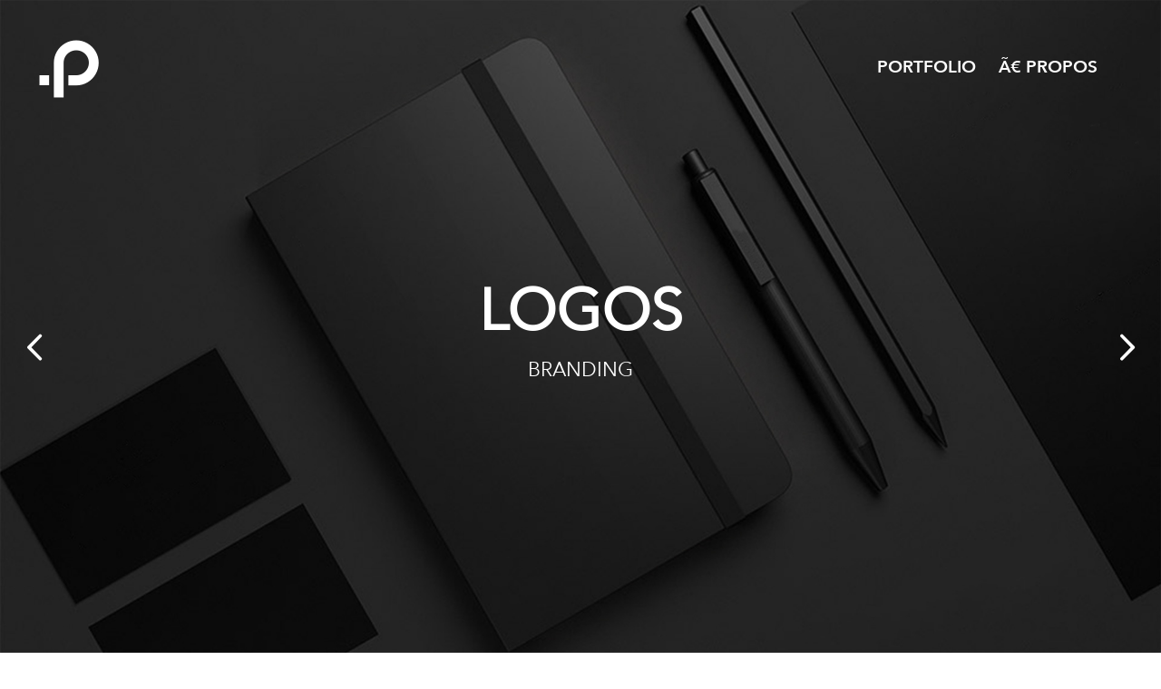

--- FILE ---
content_type: text/html; charset=UTF-8
request_url: http://pedrovitorino.com/project/logos/
body_size: 3587
content:

<!doctype html>
<html lang="fr-FR">
<head>
	<meta charset="UTF-8">
	<meta name="viewport" content="width=device-width, initial-scale=1">
	<link rel="profile" href="http://gmpg.org/xfn/11">

	<title>Logos &#8211; Pedrovitorino.com</title>
<meta name='robots' content='max-image-preview:large' />
<link rel='dns-prefetch' href='//s.w.org' />
<link rel="alternate" type="application/rss+xml" title="Pedrovitorino.com &raquo; Flux" href="http://pedrovitorino.com/feed/" />
<link rel="alternate" type="application/rss+xml" title="Pedrovitorino.com &raquo; Flux des commentaires" href="http://pedrovitorino.com/comments/feed/" />
		<script type="text/javascript">
			window._wpemojiSettings = {"baseUrl":"https:\/\/s.w.org\/images\/core\/emoji\/13.0.1\/72x72\/","ext":".png","svgUrl":"https:\/\/s.w.org\/images\/core\/emoji\/13.0.1\/svg\/","svgExt":".svg","source":{"concatemoji":"http:\/\/pedrovitorino.com\/wp-includes\/js\/wp-emoji-release.min.js?ver=5.7.14"}};
			!function(e,a,t){var n,r,o,i=a.createElement("canvas"),p=i.getContext&&i.getContext("2d");function s(e,t){var a=String.fromCharCode;p.clearRect(0,0,i.width,i.height),p.fillText(a.apply(this,e),0,0);e=i.toDataURL();return p.clearRect(0,0,i.width,i.height),p.fillText(a.apply(this,t),0,0),e===i.toDataURL()}function c(e){var t=a.createElement("script");t.src=e,t.defer=t.type="text/javascript",a.getElementsByTagName("head")[0].appendChild(t)}for(o=Array("flag","emoji"),t.supports={everything:!0,everythingExceptFlag:!0},r=0;r<o.length;r++)t.supports[o[r]]=function(e){if(!p||!p.fillText)return!1;switch(p.textBaseline="top",p.font="600 32px Arial",e){case"flag":return s([127987,65039,8205,9895,65039],[127987,65039,8203,9895,65039])?!1:!s([55356,56826,55356,56819],[55356,56826,8203,55356,56819])&&!s([55356,57332,56128,56423,56128,56418,56128,56421,56128,56430,56128,56423,56128,56447],[55356,57332,8203,56128,56423,8203,56128,56418,8203,56128,56421,8203,56128,56430,8203,56128,56423,8203,56128,56447]);case"emoji":return!s([55357,56424,8205,55356,57212],[55357,56424,8203,55356,57212])}return!1}(o[r]),t.supports.everything=t.supports.everything&&t.supports[o[r]],"flag"!==o[r]&&(t.supports.everythingExceptFlag=t.supports.everythingExceptFlag&&t.supports[o[r]]);t.supports.everythingExceptFlag=t.supports.everythingExceptFlag&&!t.supports.flag,t.DOMReady=!1,t.readyCallback=function(){t.DOMReady=!0},t.supports.everything||(n=function(){t.readyCallback()},a.addEventListener?(a.addEventListener("DOMContentLoaded",n,!1),e.addEventListener("load",n,!1)):(e.attachEvent("onload",n),a.attachEvent("onreadystatechange",function(){"complete"===a.readyState&&t.readyCallback()})),(n=t.source||{}).concatemoji?c(n.concatemoji):n.wpemoji&&n.twemoji&&(c(n.twemoji),c(n.wpemoji)))}(window,document,window._wpemojiSettings);
		</script>
		<style type="text/css">
img.wp-smiley,
img.emoji {
	display: inline !important;
	border: none !important;
	box-shadow: none !important;
	height: 1em !important;
	width: 1em !important;
	margin: 0 .07em !important;
	vertical-align: -0.1em !important;
	background: none !important;
	padding: 0 !important;
}
</style>
	<link rel='stylesheet' id='wp-block-library-css'  href='http://pedrovitorino.com/wp-includes/css/dist/block-library/style.min.css?ver=5.7.14' type='text/css' media='all' />
<link rel='stylesheet' id='pedro-style-css'  href='http://pedrovitorino.com/wp-content/themes/pedro/style.css?ver=5.7.14' type='text/css' media='all' />
<script type='text/javascript' src='http://pedrovitorino.com/wp-includes/js/jquery/jquery.min.js?ver=3.5.1' id='jquery-core-js'></script>
<script type='text/javascript' src='http://pedrovitorino.com/wp-includes/js/jquery/jquery-migrate.min.js?ver=3.3.2' id='jquery-migrate-js'></script>
<script type='text/javascript' src='http://pedrovitorino.com/wp-includes/js/underscore.min.js?ver=1.8.3' id='underscore-js'></script>
<script type='text/javascript' src='http://pedrovitorino.com/wp-includes/js/backbone.min.js?ver=1.4.0' id='backbone-js'></script>
<script type='text/javascript' id='wp-api-request-js-extra'>
/* <![CDATA[ */
var wpApiSettings = {"root":"http:\/\/pedrovitorino.com\/wp-json\/","nonce":"c0a9cceeaf","versionString":"wp\/v2\/"};
/* ]]> */
</script>
<script type='text/javascript' src='http://pedrovitorino.com/wp-includes/js/api-request.min.js?ver=5.7.14' id='wp-api-request-js'></script>
<script type='text/javascript' src='http://pedrovitorino.com/wp-includes/js/wp-api.min.js?ver=5.7.14' id='wp-api-js'></script>
<script type='text/javascript' src='http://pedrovitorino.com/wp-content/themes/pedro/js/masonry.pkgd.min.js?ver=5.7.14' id='pedro-masonry-js'></script>
<script type='text/javascript' src='http://pedrovitorino.com/wp-content/themes/pedro/js/pedro-projects.js?ver=5.7.14' id='pedro-projects-js'></script>
<link rel="https://api.w.org/" href="http://pedrovitorino.com/wp-json/" /><link rel="alternate" type="application/json" href="http://pedrovitorino.com/wp-json/wp/v2/project/329" /><link rel="EditURI" type="application/rsd+xml" title="RSD" href="http://pedrovitorino.com/xmlrpc.php?rsd" />
<link rel="wlwmanifest" type="application/wlwmanifest+xml" href="http://pedrovitorino.com/wp-includes/wlwmanifest.xml" /> 
<meta name="generator" content="WordPress 5.7.14" />
<link rel="canonical" href="http://pedrovitorino.com/project/logos/" />
<link rel='shortlink' href='http://pedrovitorino.com/?p=329' />
<link rel="alternate" type="application/json+oembed" href="http://pedrovitorino.com/wp-json/oembed/1.0/embed?url=http%3A%2F%2Fpedrovitorino.com%2Fproject%2Flogos%2F" />
<link rel="alternate" type="text/xml+oembed" href="http://pedrovitorino.com/wp-json/oembed/1.0/embed?url=http%3A%2F%2Fpedrovitorino.com%2Fproject%2Flogos%2F&#038;format=xml" />
		<style type="text/css">
					.site-title,
			.site-description {
				position: absolute;
				clip: rect(1px, 1px, 1px, 1px);
			}
				</style>
		</head>

<body class="project-template-default single single-project postid-329">
<div id="page" class="site has_post_thumbnail">
	<a class="skip-link screen-reader-text" href="#content">Skip to content</a>

			<header id="masthead" class="site-header" style="background-image: url(http://pedrovitorino.com/wp-content/uploads/2017/11/logos-cover.jpg)">
	
		<nav id="site-navigation" class="main-navigation white">
			<!-- <button class="menu-toggle" aria-controls="primary-menu" aria-expanded="false">Primary Menu</button> -->
			<div class="menu-menu-principal-container"><ul id="menu-menu-principal" class="menu"><li id="menu-item-87" class="menu-item menu-item-type-post_type menu-item-object-page menu-item-home menu-item-87"><a href="http://pedrovitorino.com/">Portfolio</a></li>
<li id="menu-item-85" class="menu-item menu-item-type-post_type menu-item-object-page menu-item-85"><a href="http://pedrovitorino.com/a-propos/">Ã€ propos</a></li>
</ul></div>		</nav><!-- #site-navigation -->

		<div class="site-branding">
							<!-- <div class="alone"><a href="http://pedrovitorino.com/">&#xe800;</a></div> -->
				<div class="icon-logo-p alone white"><a href="http://pedrovitorino.com/"></a></div>
				<div class="cover">
					<div class="wrapper">
						<h1>Logos</h1>
						<div class="role">BRANDING</div>
					</div>
											<a class="project-link-prev" href="http://pedrovitorino.com/project/fruition-sciences/" title="">&#xe803;</a>
						<a class="project-link-next" href="http://pedrovitorino.com/project/mk2/" title="">&#xe802;</a>
									</div>
					</div><!-- .site-branding -->

	</header><!-- #masthead -->

	<div id="content" class="site-content">

	<div id="primary" class="content-area">
		<main id="main" class="site-main">

		<article>

  <div class="section-left">
    <div class="section-top">
      <div class="title">Logos</div>
      <div class="role">BRANDING</div>
    </div>
    <div class="section-bottom">
          </div>
  </div>
  <div class="section-right">
    <p>LÂ´identifiÃ© graphique Ã  travers le logotype constitue la pierre angulaire dans la construction de lâ€™identitÃ© dâ€™une marque, dâ€™un groupe ou dâ€™une sociÃ©tÃ©.</p>
<p>A travers des signes, des formes et des couleurs lâ€™identitÃ© visuelle exprime lâ€™univers et les valeurs de lâ€™entitÃ©.</p>
  </div>

</article>

<div class="grid-images">
  <div class="grid-sizer"></div>
</div>


<div class="project-navigation">
	<a class="link prev" href="http://pedrovitorino.com/project/fruition-sciences/" title="">&#xe803;</a>
	<a class="link next" href="http://pedrovitorino.com/project/mk2/" title="">&#xe802;</a>
</div>

<script>
  jQuery(document).ready(function() {
    jQuery(window).on('swipeleft', function() {
      alert('yo');
    });

    var pp = new jQuery.pedroProject(); pp.drawProjectGrid('.grid-images', 329);

    var start = null;
     window.addEventListener("touchstart",function(event){
       start = (event.touches.length === 1) ? event.touches.item(0).clientX : null;
      });

     window.addEventListener("touchend",function(event){
        var offset = 100;
        if(start){
          var end = event.changedTouches.item(0).clientX;
          if(end > start + offset){
            top.document.location.href = jQuery('.link.next').attr('href');
          }
          if(end < start - offset ){
            top.document.location.href = jQuery('.link.prev').attr('href');
          }
        }
      });
  });
</script>

		</main><!-- #main -->
	</div><!-- #primary -->


	</div><!-- #content -->

	<footer class="site-footer">
		<div class="whoami">
			<div class="name">Pedro Vitorino</div>
			<div class="sep"></div>
			<div class="role">
				<div>Directeur artistique</div>
				<div class="wrapper">
					<div class='plus'>+</div>
					<div>UI/UX Designer</div>
				</div>
			</div>
		</div>
		<div class="social-logos">
			<div><a href="https://www.facebook.com/pedro.vitorino.186" target="_blank" class="icon-facebook" title="Facebook"></a></div>
			<div><a href="https://www.instagram.com/pedrovitorino__/?hl=fr" target="_blank" class="icon-instagram" title="Instagram"></a></div>
			<div><a href="https://fr.linkedin.com/in/pedro-vitorino-20081651" target="_blank" class="icon-linkedin-squared" title="Linkedin"></a></div>
		</div>
	</footer><!-- #colophon -->
</div><!-- #page -->

<script type='text/javascript' src='http://pedrovitorino.com/wp-content/themes/pedro/js/navigation.js?ver=20151215' id='pedro-navigation-js'></script>
<script type='text/javascript' src='http://pedrovitorino.com/wp-content/themes/pedro/js/skip-link-focus-fix.js?ver=20151215' id='pedro-skip-link-focus-fix-js'></script>
<script type='text/javascript' src='http://pedrovitorino.com/wp-includes/js/wp-embed.min.js?ver=5.7.14' id='wp-embed-js'></script>

</body>
</html>


--- FILE ---
content_type: text/css
request_url: http://pedrovitorino.com/wp-content/themes/pedro/style.css?ver=5.7.14
body_size: 6407
content:
@charset "UTF-8";
/*!
Theme Name: pedro
Theme URI: http://underscores.me/
Author: Christophe Beveraggi
Author URI: http://beve.org
Description: Description
Version: 1.0.0
License: GNU General Public License v2 or later
License URI: LICENSE
Text Domain: pedro
Tags: custom-background, custom-logo, custom-menu, featured-images, threaded-comments, translation-ready

This theme, like WordPress, is licensed under the GPL.
Use it to make something cool, have fun, and share what you've learned with others.

pedro is based on Underscores https://underscores.me/, (C) 2012-2017 Automattic, Inc.
Underscores is distributed under the terms of the GNU GPL v2 or later.

Normalizing styles have been helped along thanks to the fine work of
Nicolas Gallagher and Jonathan Neal https://necolas.github.io/normalize.css/
*/
/*--------------------------------------------------------------
>>> TABLE OF CONTENTS:
----------------------------------------------------------------
# Normalize
# Typography
# Elements
# Forms
# Navigation
	## Links
	## Menus
# Accessibility
# Alignments
# Clearings
# Widgets
# Content
	## Posts and pages
	## Comments
# Infinite scroll
# Media
	## Captions
	## Galleries
--------------------------------------------------------------*/
/*--------------------------------------------------------------
# Normalize
--------------------------------------------------------------*/
html {
  font-family: sans-serif;
  -webkit-text-size-adjust: 100%;
  -ms-text-size-adjust: 100%; }

body {
  margin: 0; }

article,
aside,
details,
figcaption,
figure,
footer,
header,
main,
menu,
nav,
section,
summary {
  display: block; }

audio,
canvas,
progress,
video {
  display: inline-block;
  vertical-align: baseline; }

audio:not([controls]) {
  display: none;
  height: 0; }

[hidden],
template {
  display: none; }

a {
  background-color: transparent; }

a:active,
a:hover {
  outline: 0; }

abbr[title] {
  border-bottom: 1px dotted; }

b,
strong {
  font-weight: bold; }

dfn {
  font-style: italic; }

h1 {
  font-size: 2em;
  margin: 0.67em 0; }

mark {
  background: #ff0;
  color: #000; }

small {
  font-size: 80%; }

sub,
sup {
  font-size: 75%;
  line-height: 0;
  position: relative;
  vertical-align: baseline; }

sup {
  top: -0.5em; }

sub {
  bottom: -0.25em; }

img {
  border: 0; }

svg:not(:root) {
  overflow: hidden; }

figure {
  margin: 1em 40px; }

hr {
  box-sizing: content-box;
  height: 0; }

pre {
  overflow: auto; }

code,
kbd,
pre,
samp {
  font-family: monospace, monospace;
  font-size: 1em; }

button,
input,
optgroup,
select,
textarea {
  color: inherit;
  font: inherit;
  margin: 0; }

button {
  overflow: visible; }

button,
select {
  text-transform: none; }

button,
html input[type="button"],
input[type="reset"],
input[type="submit"] {
  -webkit-appearance: button;
  cursor: pointer; }

button[disabled],
html input[disabled] {
  cursor: default; }

button::-moz-focus-inner,
input::-moz-focus-inner {
  border: 0;
  padding: 0; }

input {
  line-height: normal; }

input[type="checkbox"],
input[type="radio"] {
  box-sizing: border-box;
  padding: 0; }

input[type="number"]::-webkit-inner-spin-button,
input[type="number"]::-webkit-outer-spin-button {
  height: auto; }

input[type="search"]::-webkit-search-cancel-button,
input[type="search"]::-webkit-search-decoration {
  -webkit-appearance: none; }

fieldset {
  border: 1px solid #c0c0c0;
  margin: 0 2px;
  padding: 0.35em 0.625em 0.75em; }

legend {
  border: 0;
  padding: 0; }

textarea {
  overflow: auto; }

optgroup {
  font-weight: bold; }

table {
  border-collapse: collapse;
  border-spacing: 0; }

td,
th {
  padding: 0; }

/*--------------------------------------------------------------
# Typography
--------------------------------------------------------------*/
body,
button,
input,
select,
optgroup,
textarea {
  color: #000;
  font-family: "AvenirNext";
  font-size: 16px;
  font-size: 1rem;
  line-height: 1.5; }

h1, h2, h3, h4, h5, h6 {
  clear: both;
  text-transform: uppercase; }

p {
  margin-bottom: 1.5em; }

dfn, cite, em, i {
  font-style: italic; }

blockquote {
  margin: 0 1.5em; }

address {
  margin: 0 0 1.5em; }

pre {
  background: #eee;
  font-family: "Courier 10 Pitch", Courier, monospace;
  font-size: 15px;
  font-size: 0.9375rem;
  line-height: 1.6;
  margin-bottom: 1.6em;
  max-width: 100%;
  overflow: auto;
  padding: 1.6em; }

code, kbd, tt, var {
  font-family: Monaco, Consolas, "Andale Mono", "DejaVu Sans Mono", monospace;
  font-size: 15px;
  font-size: 0.9375rem; }

abbr, acronym {
  border-bottom: 1px dotted #666;
  cursor: help; }

mark, ins {
  background: #fff9c0;
  text-decoration: none; }

big {
  font-size: 125%; }

@font-face {
  font-family: 'AvenirNext';
  src: url("./fonts/AvenirNext/AvenirNext-Regular.ttf") format("truetype");
  font-weight: normal;
  font-style: normal; }

@font-face {
  font-family: 'AvenirNext-DemiBold';
  src: url("./fonts/AvenirNext/AvenirNext-DemiBold.ttf") format("truetype");
  font-weight: normal;
  font-style: normal; }

@font-face {
  font-family: 'AvenirNext-Bold';
  src: url("./fonts/AvenirNext/AvenirNext-Bold.ttf") format("truetype");
  font-weight: normal;
  font-style: normal; }

@font-face {
  font-family: 'AvenirNext-UltraLight';
  src: url("./fonts/AvenirNext/AvenirNext-UltraLight.ttf") format("truetype");
  font-weight: normal;
  font-style: normal; }

@font-face {
  font-family: 'fontello';
  src: url("./fonts/fontello.eot?88916867");
  src: url("./fonts/fontello.eot?88916867#iefix") format("embedded-opentype"), url("./fonts/fontello.woff2?88916867") format("woff2"), url("./fonts/fontello.woff?88916867") format("woff"), url("./fonts/fontello.ttf?88916867") format("truetype"), url("./fonts/fontello.svg?88916867#fontello") format("svg");
  font-weight: normal;
  font-style: normal; }

[class^="icon-"]:before, [class*=" icon-"]:before {
  font-family: "fontello";
  font-style: normal;
  font-weight: normal;
  speak: none;
  display: inline-block;
  text-decoration: inherit;
  width: 1em;
  margin-right: .2em;
  text-align: center;
  font-variant: normal;
  text-transform: none;
  line-height: 1em;
  margin-left: .2em;
  -webkit-font-smoothing: antialiased;
  -moz-osx-font-smoothing: grayscale; }

.icon-right-open:before {
  content: '\e800'; }

/* '' */
.icon-left-open:before {
  content: '\e801'; }

/* '' */
.icon-right-open-big:before {
  content: '\e802'; }

/* '' */
.icon-left-open-big:before {
  content: '\e803'; }

/* '' */
.icon-left-open-1:before {
  content: '\e804'; }

/* '' */
.icon-right-open-1:before {
  content: '\e805'; }

/* '' */
.icon-logo-p:before {
  content: '\e806'; }

/* '' */
.icon-facebook:before {
  content: '\f09a'; }

/* '' */
.icon-instagram:before {
  content: '\f16d'; }

/* '' */
.icon-linkedin-squared:before {
  content: '\f30c'; }

/* '' */
/*--------------------------------------------------------------
# Elements
--------------------------------------------------------------*/
html {
  box-sizing: border-box; }

*,
*:before,
*:after {
  /* Inherit box-sizing to make it easier to change the property for components that leverage other behavior; see https://css-tricks.com/inheriting-box-sizing-probably-slightly-better-best-practice/ */
  box-sizing: inherit; }

body {
  background: #fff;
  /* Fallback for when there is no custom background color defined. */ }

hr {
  background-color: #ccc;
  border: 0;
  height: 1px;
  margin-bottom: 1.5em; }

ul, ol {
  margin: 0 0 1.5em 3em; }

ul {
  list-style: disc; }

ol {
  list-style: decimal; }

li > ul,
li > ol {
  margin-bottom: 0;
  margin-left: 1.5em; }

dt {
  font-weight: bold; }

dd {
  margin: 0 1.5em 1.5em; }

a {
  text-decoration: none; }

img {
  height: auto;
  /* Make sure images are scaled correctly. */
  max-width: 100%;
  /* Adhere to container width. */ }

figure {
  margin: 1em 0;
  /* Extra wide images within figure tags don't overflow the content area. */ }

p {
  margin: 0;
  padding: 0; }

article {
  display: flex;
  padding-top: 100px;
  padding-left: 30px;
  padding-right: 30px;
  max-width: 1850px;
  margin: 0 auto !important; }
  @media (max-width: 899px) {
    article {
      flex-direction: column; } }

table {
  margin: 0 0 1.5em;
  width: 100%; }

/*--------------------------------------------------------------
# Forms
--------------------------------------------------------------*/
button,
input[type="button"],
input[type="reset"],
input[type="submit"] {
  border: 1px solid;
  border-color: #ccc #ccc #bbb;
  border-radius: 3px;
  background: #e6e6e6;
  color: rgba(0, 0, 0, 0.8);
  font-size: 12px;
  font-size: 0.75rem;
  line-height: 1;
  padding: .6em 1em .4em; }
  button:hover,
  input[type="button"]:hover,
  input[type="reset"]:hover,
  input[type="submit"]:hover {
    border-color: #ccc #bbb #aaa; }
  button:active, button:focus,
  input[type="button"]:active,
  input[type="button"]:focus,
  input[type="reset"]:active,
  input[type="reset"]:focus,
  input[type="submit"]:active,
  input[type="submit"]:focus {
    border-color: #aaa #bbb #bbb; }

input[type="text"],
input[type="email"],
input[type="url"],
input[type="password"],
input[type="search"],
input[type="number"],
input[type="tel"],
input[type="range"],
input[type="date"],
input[type="month"],
input[type="week"],
input[type="time"],
input[type="datetime"],
input[type="datetime-local"],
input[type="color"],
textarea {
  color: #666;
  border: 1px solid #ccc;
  border-radius: 3px;
  padding: 3px; }
  input[type="text"]:focus,
  input[type="email"]:focus,
  input[type="url"]:focus,
  input[type="password"]:focus,
  input[type="search"]:focus,
  input[type="number"]:focus,
  input[type="tel"]:focus,
  input[type="range"]:focus,
  input[type="date"]:focus,
  input[type="month"]:focus,
  input[type="week"]:focus,
  input[type="time"]:focus,
  input[type="datetime"]:focus,
  input[type="datetime-local"]:focus,
  input[type="color"]:focus,
  textarea:focus {
    color: #111; }

select {
  border: 1px solid #ccc; }

textarea {
  width: 100%; }

/*--------------------------------------------------------------
# Navigation
--------------------------------------------------------------*/
/*--------------------------------------------------------------
## Links
--------------------------------------------------------------*/
a {
  color: #000; }
  a:visited {
    color: purple; }
  a:hover, a:focus, a:active {
    color: midnightblue; }
  a:focus {
    outline: thin dotted; }
  a:hover, a:active {
    outline: 0; }

/*--------------------------------------------------------------
## Menus
--------------------------------------------------------------*/
.main-navigation {
  width: 100%; }
  .main-navigation ul {
    list-style: none;
    margin: 0;
    padding-left: 0; }
    .main-navigation ul ul {
      box-shadow: 0 3px 3px rgba(0, 0, 0, 0.2);
      float: left;
      position: absolute;
      top: 100%;
      left: -999em;
      z-index: 99999; }
      .main-navigation ul ul ul {
        left: -999em;
        top: 0; }
      .main-navigation ul ul li:hover > ul,
      .main-navigation ul ul li.focus > ul {
        left: 100%; }
      .main-navigation ul ul a {
        width: 200px; }
    .main-navigation ul li:hover > ul,
    .main-navigation ul li.focus > ul {
      left: auto; }
  .main-navigation li {
    float: left;
    position: relative; }
  .main-navigation a {
    display: block;
    text-decoration: none; }

.site-main .comment-navigation, .site-main
.posts-navigation, .site-main
.post-navigation {
  margin: 0 0 1.5em;
  overflow: hidden; }

.comment-navigation .nav-previous,
.posts-navigation .nav-previous,
.post-navigation .nav-previous {
  float: left;
  width: 50%; }

.comment-navigation .nav-next,
.posts-navigation .nav-next,
.post-navigation .nav-next {
  float: right;
  text-align: right;
  width: 50%; }

/*--------------------------------------------------------------
# Accessibility
--------------------------------------------------------------*/
/* Text meant only for screen readers. */
.screen-reader-text {
  border: 0;
  clip: rect(1px, 1px, 1px, 1px);
  clip-path: inset(50%);
  height: 1px;
  margin: -1px;
  overflow: hidden;
  padding: 0;
  position: absolute !important;
  width: 1px;
  word-wrap: normal !important;
  /* Many screen reader and browser combinations announce broken words as they would appear visually. */ }
  .screen-reader-text:focus {
    background-color: #f1f1f1;
    border-radius: 3px;
    box-shadow: 0 0 2px 2px rgba(0, 0, 0, 0.6);
    clip: auto !important;
    clip-path: none;
    color: #21759b;
    display: block;
    font-size: 14px;
    font-size: 0.875rem;
    font-weight: bold;
    height: auto;
    left: 5px;
    line-height: normal;
    padding: 15px 23px 14px;
    text-decoration: none;
    top: 5px;
    width: auto;
    z-index: 100000;
    /* Above WP toolbar. */ }

/* Do not show the outline on the skip link target. */
#content[tabindex="-1"]:focus {
  outline: 0; }

/*--------------------------------------------------------------
# Alignments
--------------------------------------------------------------*/
.alignleft {
  display: inline;
  float: left;
  margin-right: 1.5em; }

.alignright {
  display: inline;
  float: right;
  margin-left: 1.5em; }

.aligncenter {
  clear: both;
  display: block;
  margin-left: auto;
  margin-right: auto; }

/*--------------------------------------------------------------
# Clearings
--------------------------------------------------------------*/
.clear:before,
.clear:after,
.entry-content:before,
.entry-content:after,
.comment-content:before,
.comment-content:after,
.site-header:before,
.site-header:after,
.site-content:before,
.site-content:after,
.site-footer:before,
.site-footer:after {
  content: "";
  display: table;
  table-layout: fixed; }

.clear:after,
.entry-content:after,
.comment-content:after,
.site-header:after,
.site-content:after,
.site-footer:after {
  clear: both; }

/*--------------------------------------------------------------
# Widgets
--------------------------------------------------------------*/
.widget {
  margin: 0 0 1.5em;
  /* Make sure select elements fit in widgets. */ }
  .widget select {
    max-width: 100%; }

/*--------------------------------------------------------------
# Content
--------------------------------------------------------------*/
/*--------------------------------------------------------------
## Posts and pages
--------------------------------------------------------------*/
.sticky {
  display: block; }

.hentry {
  margin: 0 0 1.5em; }

.updated:not(.published) {
  display: none; }

.page-content,
.entry-content,
.entry-summary {
  margin: 1.5em 0 0; }

.page-links {
  clear: both;
  margin: 0 0 1.5em; }

/*--------------------------------------------------------------
## Comments
--------------------------------------------------------------*/
.comment-content a {
  word-wrap: break-word; }

.bypostauthor {
  display: block; }

body .site.has_post_thumbnail > header {
  width: 100%;
  height: 100vh;
  background-size: cover;
  background-position: center; }

body #page > header {
  font-family: 'AvenirNext';
  position: relative;
  padding-left: 30px;
  padding-right: 30px; }
  body #page > header .white .icon-logo-p.alone {
    color: #fff; }
  body #page > header .white #site-navigation a {
    color: #fff; }
  body #page > header .icon-logo-p {
    z-index: 10;
    display: inline-block; }
    body #page > header .icon-logo-p.alone {
      margin-top: 30px;
      font-size: 4em;
      width: 80px;
      height: 80px;
      position: relative; }
      @media (max-width: 599px) {
        body #page > header .icon-logo-p.alone {
          display: block;
          margin-left: auto;
          margin-right: auto;
          margin-top: 60px;
          left: -15px; } }
      body #page > header .icon-logo-p.alone a {
        display: block;
        position: absolute;
        top: 0px;
        width: 90px;
        height: 80px; }
    body #page > header .icon-logo-p.white {
      color: #fff; }
  body #page > header #site-navigation {
    position: absolute;
    top: 60px;
    right: 70px;
    display: inline-flex;
    justify-content: flex-end;
    z-index: 10; }
    @media (max-width: 599px) {
      body #page > header #site-navigation {
        justify-content: center;
        position: relative;
        top: 30px;
        right: auto;
        margin: 0 auto; } }
    body #page > header #site-navigation ul li {
      margin-left: 25px; }
      body #page > header #site-navigation ul li:first-child {
        margin-left: 0; }
      body #page > header #site-navigation ul li a {
        font-family: 'AvenirNext-DemiBold';
        font-size: 1.2em;
        text-transform: uppercase;
        color: #000; }
    body #page > header #site-navigation.white a {
      color: #fff; }
  body #page > header .pedro-home-header {
    margin-top: 80px;
    display: flex;
    color: #000;
    align-items: center; }
    body #page > header .pedro-home-header .icon-logo-p {
      font-size: 2.4em; }
    body #page > header .pedro-home-header .sep {
      border-right: 1px solid #ccc;
      margin-left: 13px;
      margin-right: 23px;
      height: 65px; }
    body #page > header .pedro-home-header .wrapper {
      text-transform: uppercase; }
      body #page > header .pedro-home-header .wrapper .name {
        font-size: 0.8em;
        margin-bottom: 8px; }
      body #page > header .pedro-home-header .wrapper .role {
        font-size: 1.2em;
        line-height: 1.2em; }
  body #page > header .cover {
    position: absolute;
    top: 0;
    left: 0;
    width: 100%;
    height: 100vh;
    display: flex;
    flex-direction: column;
    color: #ffffff;
    justify-content: space-around;
    align-items: center;
    text-align: center;
    text-transform: uppercase; }
    body #page > header .cover .wrapper h1 {
      margin: 0;
      font-size: 4em;
      padding-left: 40px;
      padding-right: 40px; }
      @media (max-width: 599px) {
        body #page > header .cover .wrapper h1 {
          font-size: 2.2em;
          padding-left: 20px;
          padding-right: 20px; } }
      @media (max-width: 321px) {
        body #page > header .cover .wrapper h1 {
          font-size: 1.8em;
          padding-left: 0;
          padding-right: 0; } }
    body #page > header .cover .wrapper .role {
      font-size: 1.4em; }
    body #page > header .cover .project-link-prev {
      position: absolute;
      top: calc(100vh/2);
      left: 30px;
      z-index: 20;
      font-family: 'fontello';
      color: #fff !important;
      font-weight: bold;
      font-size: 2em; }
      @media (max-width: 599px) {
        body #page > header .cover .project-link-prev {
          margin-top: 130px;
          left: calc(50% - 100px); } }
    body #page > header .cover .project-link-next {
      position: absolute;
      top: calc(100vh/2);
      right: 30px;
      z-index: 20;
      font-family: 'fontello';
      color: #fff !important;
      font-weight: bold;
      font-size: 2em; }
      @media (max-width: 599px) {
        body #page > header .cover .project-link-next {
          right: calc(50% - 100px);
          margin-top: 130px; } }

article .section-left {
  padding-left: 100px;
  flex: 1;
  display: flex;
  flex-direction: column;
  min-width: 300px; }
  @media (max-width: 899px) {
    article .section-left {
      padding-left: 0;
      min-width: auto; } }
  article .section-left .section-top {
    text-transform: uppercase;
    flex: 1; }
    article .section-left .section-top .title {
      font-size: 2.4em;
      font-weight: bold; }
    article .section-left .section-top .role {
      font-size: 1.2em; }
  article .section-left .section-bottom .agency span {
    font-weight: bold; }

article .section-right {
  flex: 1;
  padding-right: 100px; }
  @media (max-width: 899px) {
    article .section-right {
      margin-top: 50px;
      padding-right: 0px; } }
  article .section-right p {
    margin: 0;
    padding: 0;
    text-align: justify; }

/* clearfix */
.grid-images {
  margin-top: 105px; }
  .grid-images .grid-item {
    line-height: 0;
    height: auto;
    float: left;
    margin: 0;
    padding: 0; }
    .grid-images .grid-item.ratio-0.5 {
      width: 25%; }
      @media (max-width: 899px) {
        .grid-images .grid-item.ratio-0.5 {
          width: 100%; } }
    .grid-images .grid-item.ratio-1 {
      width: 50%; }
      @media (max-width: 899px) {
        .grid-images .grid-item.ratio-1 {
          width: 100%; } }
    .grid-images .grid-item.ratio-2 {
      width: 100%; }
    .grid-images .grid-item img {
      border-image-width: 0;
      display: block; }
      .grid-images .grid-item img a {
        display: block;
        width: 100%;
        height: 100%; }
  .grid-images:after {
    content: '';
    display: block;
    clear: both; }

.project-navigation {
  position: relative;
  display: flex;
  height: 140px;
  background-color: #000;
  justify-content: space-between;
  align-items: center; }
  .project-navigation .link {
    font-family: 'fontello';
    color: #fff;
    font-weight: bold; }
    .project-navigation .link.prev {
      margin-left: 30px; }
    .project-navigation .link.next {
      margin-right: 30px; }

@media (max-width: 599px) {
  .page-template-default:not(.home) {
    border: 1-x solid blue; }
    .page-template-default:not(.home) .icon-logo-p.alone {
      position: absolute;
      margin: 0 !important;
      top: calc((100vh/2));
      left: calc((100vw/2)) !important;
      margin-top: -40px !important;
      margin-left: -65px !important; } }
    @media (max-width: 599px) and (max-width: 599px) {
      .page-template-default:not(.home) .icon-logo-p.alone {
        margin-top: -80px !important; } }

.page-template-default:not(.home) .site-header h1 {
  display: none; }

.page-template-default #main {
  margin-top: 80px; }
  .page-template-default #main article {
    flex-wrap: wrap;
    max-width: 1080px;
    position: relative;
    padding: 0; }
    @media (min-width: 1200px) and (max-width: 1799px) {
      .page-template-default #main article {
        max-width: 700px; } }
    @media (max-width: 1200px) {
      .page-template-default #main article .entry-content {
        padding: 30px; } }
    .page-template-default #main article .entry-content .entry-header {
      position: absolute;
      left: -230px; }
      @media (max-width: 1200px) {
        .page-template-default #main article .entry-content .entry-header {
          position: relative;
          left: 0; } }
      .page-template-default #main article .entry-content .entry-header h1 {
        padding: 0;
        margin: 0; }
        @media (max-width: 1200px) {
          .page-template-default #main article .entry-content .entry-header h1 {
            margin-bottom: 30px; } }
    .page-template-default #main article .entry-content .content p {
      margin-bottom: 1.5em; }

.page-template-default .sidebar-contact-page {
  margin: 100px auto 0 auto;
  max-width: 1080px;
  flex-grow: 2; }
  @media (min-width: 1200px) and (max-width: 1799px) {
    .page-template-default .sidebar-contact-page {
      max-width: 700px; } }
  .page-template-default .sidebar-contact-page .widgettitle {
    text-align: center;
    padding-bottom: 10px; }
  @media (max-width: 1200px) {
    .page-template-default .sidebar-contact-page .textwidget {
      padding-left: 30px;
      padding-right: 30px; } }
  .page-template-default .sidebar-contact-page .textwidget:before {
    display: block;
    position: absolute;
    left: 0;
    right: 0;
    height: 140px;
    content: '';
    z-index: -1;
    background-color: #dadada; }
    @media (max-width: 599px) {
      .page-template-default .sidebar-contact-page .textwidget:before {
        height: 240px; } }
  .page-template-default .sidebar-contact-page .textwidget ul {
    list-style: none;
    padding: 0;
    margin: 0;
    display: flex;
    justify-content: space-between;
    align-items: center;
    min-height: 145px; }
    @media (max-width: 599px) {
      .page-template-default .sidebar-contact-page .textwidget ul {
        min-height: 220px;
        flex-direction: column;
        padding-top: 30px;
        padding-bottom: 5px; } }
    .page-template-default .sidebar-contact-page .textwidget ul li {
      text-transform: uppercase;
      font-family: 'AvenirNext-DemiBold';
      font-size: 0.8em; }
      .page-template-default .sidebar-contact-page .textwidget ul li:first-child {
        align-items: flex-start; }
      .page-template-default .sidebar-contact-page .textwidget ul li a, .page-template-default .sidebar-contact-page .textwidget ul li a:visited {
        color: #000; }

footer {
  display: flex;
  position: relative;
  align-items: center;
  justify-content: center;
  padding-left: 30px;
  padding-right: 30px;
  padding-top: 80px;
  padding-bottom: 80px;
  font-family: 'AvenirNext';
  font-size: 0.8rem; }
  @media (max-width: 599px) {
    footer {
      flex-direction: column;
      align-items: flex-start;
      padding-left: 20px;
      padding-right: 20px; } }
  footer .whoami {
    position: absolute;
    display: flex;
    left: 30px; }
    @media (max-width: 899px) {
      footer .whoami {
        position: inherit; } }
    @media (max-width: 599px) {
      footer .whoami {
        flex-direction: column; } }
    footer .whoami .name {
      font-weight: bold;
      text-transform: uppercase; }
    footer .whoami .sep {
      margin-left: 10px;
      margin-right: 7px;
      border-right: 1px solid #ccc;
      height: 12px; }
      @media (max-width: 599px) {
        footer .whoami .sep {
          display: none; } }
    footer .whoami .role {
      display: flex;
      text-transform: uppercase;
      font-family: 'AvenirNext-UltraLight'; }
      @media (max-width: 599px) {
        footer .whoami .role {
          margin-top: 5px; } }
      @media (max-width: 321px) {
        footer .whoami .role {
          flex-direction: column; } }
      footer .whoami .role .wrapper {
        display: flex; }
        footer .whoami .role .wrapper .plus {
          margin-left: 3px;
          margin-right: 3px; }
          @media (max-width: 321px) {
            footer .whoami .role .wrapper .plus {
              margin-left: 0; } }
  footer .social-logos {
    display: flex;
    justify-content: space-around;
    width: 140px;
    font-size: 1.8em; }
    @media (max-width: 599px) {
      footer .social-logos {
        width: 100%;
        max-width: 240px;
        margin-top: 20px;
        margin-left: auto;
        margin-right: auto; } }
    @media (min-width: 600px) and (max-width: 899px) {
      footer .social-logos {
        margin-left: 50px; } }
    footer .social-logos div {
      flex: 1;
      text-align: center; }
      @media (max-width: 599px) {
        footer .social-logos div {
          margin-top: 20px;
          margin-left: 0; } }
      footer .social-logos div a {
        color: #000; }

/*--------------------------------------------------------------
# Infinite scroll
--------------------------------------------------------------*/
/* Globally hidden elements when Infinite Scroll is supported and in use. */
.infinite-scroll .posts-navigation,
.infinite-scroll.neverending .site-footer {
  /* Theme Footer (when set to scrolling) */
  display: none; }

/* When Infinite Scroll has reached its end we need to re-display elements that were hidden (via .neverending) before. */
.infinity-end.neverending .site-footer {
  display: block; }

/*--------------------------------------------------------------
# Media
--------------------------------------------------------------*/
.page-content .wp-smiley,
.entry-content .wp-smiley,
.comment-content .wp-smiley {
  border: none;
  margin-bottom: 0;
  margin-top: 0;
  padding: 0; }

/* Make sure embeds and iframes fit their containers. */
embed,
iframe,
object {
  max-width: 100%; }

/* Make sure logo link wraps around logo image. */
.custom-logo-link {
  display: inline-block; }

/*--------------------------------------------------------------
## Captions
--------------------------------------------------------------*/
.wp-caption {
  margin-bottom: 1.5em;
  max-width: 100%; }
  .wp-caption img[class*="wp-image-"] {
    display: block;
    margin-left: auto;
    margin-right: auto; }
  .wp-caption .wp-caption-text {
    margin: 0.8075em 0; }

.wp-caption-text {
  text-align: center; }

/*--------------------------------------------------------------
## Galleries
--------------------------------------------------------------*/
.gallery {
  margin-bottom: 1.5em; }

.gallery-item {
  display: inline-block;
  text-align: center;
  vertical-align: top;
  width: 100%; }
  .gallery-columns-2 .gallery-item {
    max-width: 50%; }
  .gallery-columns-3 .gallery-item {
    max-width: 33.33%; }
  .gallery-columns-4 .gallery-item {
    max-width: 25%; }
  .gallery-columns-5 .gallery-item {
    max-width: 20%; }
  .gallery-columns-6 .gallery-item {
    max-width: 16.66%; }
  .gallery-columns-7 .gallery-item {
    max-width: 14.28%; }
  .gallery-columns-8 .gallery-item {
    max-width: 12.5%; }
  .gallery-columns-9 .gallery-item {
    max-width: 11.11%; }

.gallery-caption {
  display: block; }


--- FILE ---
content_type: application/javascript
request_url: http://pedrovitorino.com/wp-content/themes/pedro/js/pedro-projects.js?ver=5.7.14
body_size: 1132
content:
(function($) {
  $.pedroProject = function() {
    var self = this;
    this.images = [];
        this.sizes = {};
        this.sizes['tablet_portrait'] = 960;
        this.sizes['hd'] = 1280;
        this.sizes['full_hd'] = 1920;
        this.sizes['no_resize'] = 3840;
        this.type = 'home';
        this.calculateSize();
        this.cachedWidth = $(window).width();
        this.doAnim = true;

        var rtime;
        var timeout = false;
        var delta = 200;

        $(window).resize(function() {
            if($(window).width() == self.cachedWidth){
              return;
            }
            rtime = new Date();
            if (timeout === false) {
                timeout = true;
                setTimeout(resizeend, delta);
            }
        });

        function resizeend() {
            self.cachedWidth = $(window).width();
            if (new Date() - rtime < delta) {
                setTimeout(resizeend, delta);
            } else {
                timeout = false;
                self.calculateSize();
                if (self.type == 'home') {
                  self.buildAllProjectsGrid();
                } else {
                  self.buildProjectGrid();
                }
                $('.grid-images').fadeTo('slow', 1);
            }
        }
  };

  $.pedroProject.prototype = {

    calculateSize: function() {
      var self = this;
      this.currentSize = function() {
        for (var key in self.sizes) {
          if (self.sizes.hasOwnProperty(key)) {
            // On double la taille en mobile pour pouvoir afficher 1 item par ligne sans avoir de blanc
            var s = (document.body.clientWidth > 960) ? document.body.clientWidth : document.body.clientWidth * 2;
            if (s < self.sizes[key]) {
              if (key != self.currentSize) {
                self.doAnim = true;
              }
              return key;
            }
          }
        }
      }();
    },

    getProjectInfos: function(id) {
      var defer = $.Deferred();
      this.type = 'project';
      $.ajax({
        dataType: 'json',
        url: '/wp-json/pedro/v1/post_gallery/'+id,
        success: function(data) {
          defer.resolve(data);
        }
      });
      return defer.promise();
    },

    drawProjectGrid: function(el, id) {
      var self = this;
      this.getProjectInfos(id).then(function(images) {
        self.images = images;
        self.buildProjectGrid();
      });
    },

    buildProjectGrid: function() {
      var self = this;
      var els = [];
      this.images.forEach(function(image) {
        var ratio = image.sizes[self.currentSize+'-width']/(self.sizes[self.currentSize]/2);
        els.push($('<div class="grid-item ratio-'+ratio+'"><img src="'+image.sizes[self.currentSize]+'"></img></div>'));
      });
      $('.grid-images').html('').append( els );
    },

    getAllProjectInfos: function(lang) {
      this.type = 'home';
      var defer = $.Deferred();
      $.ajax({
        dataType: 'json',
        url: '/wp-json/pedro/v1/projects/'+lang,
        success: function(data) {
          defer.resolve(data);
        }
      });
      return defer.promise();
    },

    drawAllProjectstGrid: function(el, lang) {
      var self = this;
      this.getAllProjectInfos(lang).then(function(images) {
        self.images = images;
        self.buildAllProjectsGrid();
      });
    },

    buildAllProjectsGrid: function() {
      var self = this;
      var els = [];
      if (this.doAnim) {
        speed = 100;
        this.doAnim = false;
      } else {
        speed = 0;
      }
      $('.grid-images').fadeTo(speed, 0, function() {
        self.images.forEach(function(image) {
          var ratio = image.sizes[self.currentSize+'-width']/(self.sizes[self.currentSize]/2);
          console.log(ratio);
          els.push($('<div class="grid-item ratio-'+ratio+'"><a href="'+image.url+'" title="'+image.title+'"><img src="'+image.sizes[self.currentSize]+'"></img></a></div>'));
        });
        $('.grid-images').html('').append( els ).fadeTo(speed, 1);
      });
    }

  }
})(jQuery)
